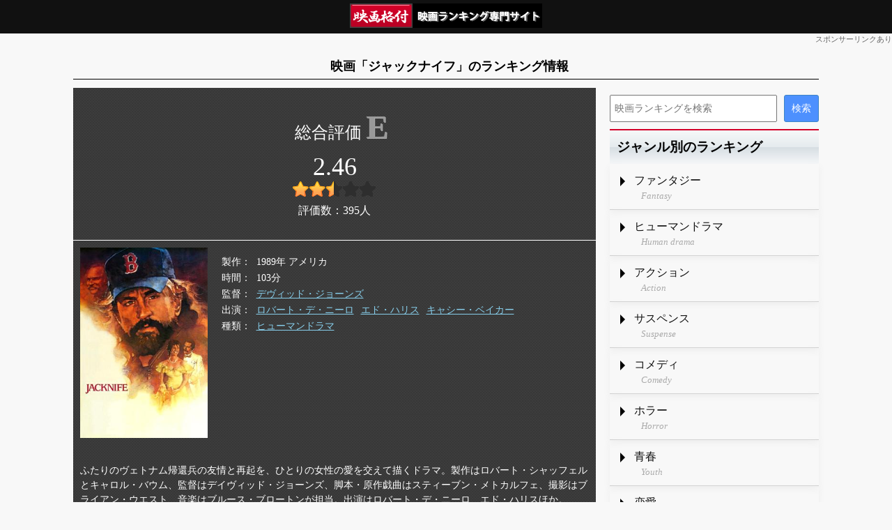

--- FILE ---
content_type: text/html; charset=utf-8
request_url: https://cinema-rank.net/movie/26754
body_size: 3336
content:
<!DOCTYPE html>
<html lang="ja">
<head>
    <meta charset="UTF-8">
    <meta name="viewport" content="width=device-width, initial-scale=1, maximum-scale=1">
    <title>映画「ジャックナイフ」のランキング情報 - 映画格付</title>
    <link rel="stylesheet" href="/css/style.css?20220721" type="text/css" media="all" />
    <link rel="stylesheet" href="/css/style_parts.css?20220720ab" type="text/css" media="all" />
    <link rel="stylesheet" href="/css/style_site.css?20220720" type="text/css" media="all" />
    
        <link rel="stylesheet" href="/css/style_site_movie.css?20250210" type="text/css" media="all" />
    
    <script src="/js/jquery.js?2022"></script>
    <script src="/js/jquery_util.js?2022"></script>
</head>
<body>

<div class="layout_base">
    <div class="layout_header">
         <a href="/" class="header_logo"><img src="/images/logo3.png" alt="映画格付"></a>
    </div>
    <div class="header_pr">スポンサーリンクあり</div>
    <h1>映画「ジャックナイフ」のランキング情報</h1>
    <div class="layout_main">
        <div class="layout_content">
            

            

             

<div itemscope itemtype="https://schema.org/Movie">
    <meta itemprop="name" content="ジャックナイフ"/>
    <div class="movie_rating" itemscope itemtype="https://schema.org/AggregateRating" itemprop="aggregateRating">
        <div class="rating_str">
            <b class="E">E</b>
        </div>
        <div class="rating_float" itemprop="ratingValue">2.46</div>
        <div class="rating_star rating_star25"><b></b></div>
        <div class="c">評価数：<span itemprop="ratingCount">395</span>人</div>
        <meta itemprop="bestRating" content="5"/>
        <meta itemprop="worstRating" content="0"/>
    </div>

    <div class="movie_detail">
        <div class="main_img">
            <img src="https://img.cinema-rank.net/main/26754.jpg" alt="ジャックナイフ" itemprop="image"/>
        </div>
        <dl class="zokusei dl_grid">
            <dt>製作</dt>
            <dd>1989年 アメリカ</dd>
            <dt>時間</dt>
            <dd itemprop="duration">103分</dd>
            <dt>監督</dt>
            <dd><a href="/list/53583">デヴィッド・ジョーンズ</a></dd>
            <dt>出演</dt>
            <dd><a href="/list/100253">ロバート・デ・ニーロ</a><a href="/list/100397">エド・ハリス</a><a href="/list/101945">キャシー・ベイカー</a></dd>
            <dt>種類</dt>
            <dd><a href="/list/2">ヒューマンドラマ</a></dd>
        </dl>
        <div class="arasuzi" itemprop="description">
            

            ふたりのヴェトナム帰還兵の友情と再起を、ひとりの女性の愛を交えて描くドラマ。製作はロバート・シャッフェルとキャロル・バウム、監督はデイヴィッド・ジョーンズ、脚本・原作戯曲はスティーブン・メトカルフェ、撮影はブライアン・ウエスト、音楽はブルース・ブロートンが担当。出演はロバート・デ・ニーロ、エド・ハリスほか。
        </div>
    </div>
</div>

<div class="movie_in_ranking">
    <h3>「ジャックナイフ」のランキング情報</h3>
    <dl class="dl_grid">
        
        <dt><a href="/list/2">ヒューマンドラマ</a></dt>
        <dd>第19277位(32899件中)</dd>
        
        <dt><a href="/list/1989">1989年</a></dt>
        <dd>第297位(661件中)</dd>
        
        <dt><a href="/list/3002">洋画</a></dt>
        <dd>第18326位(40990件中)</dd>
        
        <dt><a href="/list/3101">アメリカ</a></dt>
        <dd>第9962位(25007件中)</dd>
        
        <dt><a href="/list/9004">1980年代</a></dt>
        <dd>第2282位(4942件中)</dd>
        
        <dt><a href="/list/40032">過去のトラウマ</a></dt>
        <dd>第114位(148件中)</dd>
        
        <dt><a href="/list/53583">デヴィッド・ジョーンズ監督が制作</a></dt>
        <dd>第3位(4件中)</dd>
        
        <dt><a href="/list/100253">ロバート・デ・ニーロが出演</a></dt>
        <dd>第52位(85件中)</dd>
        
        <dt><a href="/list/100397">エド・ハリスが出演</a></dt>
        <dd>第25位(42件中)</dd>
        
        <dt><a href="/list/101945">キャシー・ベイカーが出演</a></dt>
        <dd>第9位(11件中)</dd>
        
    </dl>
</div>


        </div>
        <div class="layout_side">
            <div class="side_search">
    <form action="https://google.com/cse">
      <input type="hidden" name="cx" value="b089b2ac016234e02" />
      <input type="hidden" name="ie" value="UTF-8" />
      <input type="text" name="q" size="31" placeholder="映画ランキングを検索"/>
      <input type="submit" name="sa" value="検索" />
    </form>
</div>

<div class="side_link">
    <h3>ジャンル別のランキング</h3>
    <ul>
        <li>
            <a href="/list/1">
                <span class="t1">ファンタジー</span>
                <span class="t2">Fantasy</span>
            </a>
        </li>
        <li>
            <a href="/list/2">
                <span class="t1">ヒューマンドラマ</span>
                <span class="t2">Human drama </span>
            </a>
        </li>
        <li>
            <a href="/list/3">
                <span class="t1">アクション</span>
                <span class="t2">Action</span>
            </a>
        </li>
        <li>
            <a href="/list/4">
                <span class="t1">サスペンス</span>
                <span class="t2">Suspense</span>
            </a>
        </li>
        <li>
            <a href="/list/5">
                <span class="t1">コメディ</span>
                <span class="t2">Comedy</span>
            </a>
        </li>
        <li>
            <a href="/list/6">
                <span class="t1">ホラー</span>
                <span class="t2">Horror</span>
            </a>
        </li>
        <li>
            <a href="/list/7">
                <span class="t1">青春</span>
                <span class="t2">Youth</span>
            </a>
        </li>
        <li>
            <a href="/list/8">
                <span class="t1">恋愛</span>
                <span class="t2">Love</span>
            </a>
        </li>
        <li>
            <a href="/list/9">
                <span class="t1">SF</span>
                <span class="t2">SF</span>
            </a>
        </li>
        <li>
            <a href="/list/10">
                <span class="t1">ヤクザ・ギャング</span>
                <span class="t2">Worthless gang </span>
            </a>
        </li>
        <li>
            <a href="/list/11">
                <span class="t1">アドベンチャー(冒険)</span>
                <span class="t2">Adventure</span>
            </a>
        </li>
        <li>
            <a href="/list/12">
                <span class="t1">時代劇</span>
                <span class="t2">Period drama</span>
            </a>
        </li>
        <li>
            <a href="/list/13">
                <span class="t1">戦争</span>
                <span class="t2">War</span>
            </a>
        </li>
        <li>
            <a href="/list/15">
                <span class="t1">ドキュメンタリー</span>
                <span class="t2">Documentary</span>
            </a>
        </li>
        <li>
            <a href="/list/27">
                <span class="t1">特撮</span>
                <span class="t2">Special effects</span>
            </a>
        </li>
        <li>
            <a href="/list/14">
                <span class="t1">アニメ</span>
                <span class="t2">Anime</span>
            </a>
        </li>
    </ul>
</div>

<div class="side_link">
    <h3>年代別のランキング</h3>
    <ul>
        <li>
            <a href="/list/9008">
                <span class="t1">2020年代</span>
                <span class="t2">2020 Years</span>
            </a>
        </li>
        <li>
            <a href="/list/9007">
                <span class="t1">2010年代</span>
                <span class="t2">2010 Years</span>
            </a>
        </li>
        <li>
            <a href="/list/9006">
                <span class="t1">2000年代</span>
                <span class="t2">2000 Years</span>
            </a>
        </li>
        <li>
            <a href="/list/9005">
                <span class="t1">1990年代</span>
                <span class="t2">1990 Years</span>
            </a>
        </li>
        <li>
            <a href="/list/9004">
                <span class="t1">1980年代</span>
                <span class="t2">1990 Years</span>
            </a>
        </li>
    </ul>
</div>

<div class="side_link">
    <h3>各種ランキング</h3>
    <ul>
        <li>
            <a href="/list/20028">
                <span class="t1">名探偵コナン</span>
                <span class="t2">Detective Conan</span>
            </a>
        </li>
        <li>
            <a href="/list/10003">
                <span class="t1">父親が大泣きする映画</span>
                <span class="t2">Father is Crying</span>
            </a>
        </li>
        <li>
            <a href="/list/10001">
                <span class="t1">バッドエンドな映画</span>
                <span class="t2">Bad Ending</span>
            </a>
        </li>
    </ul>
</div>

<div class="goiken_send">
    <h4 class="send_title">
        <img width="124" height="37" alt="あなたのご意見をお聞かせください！" src="/images/goiken_send_title.png" />
    </h4>
    <div class="send_box">
        ここがダメ！こうしてほしい！<br/>どんな些細なことでも構いません。<br/>当サイトへのご意見を是非お聞かせください。
        <div>
            <textarea id="goiken_send_text" class="send_text"></textarea>
        </div>
        <div>
            <a id="goiken_send_btn" class="send_btn" href="#">送信する</a>
        </div>
        <div id="goiken_send_loading" class="send_loading">
            <img alt="送信中です。しばらくお待ちください" width="24" height="24" src="/images/goiken_send_loading.gif" />
        </div>
        <span id="goiken_send_msg" class="send_msg">貴重なご意見ありがとうございました。<br/>頂いたご意見を元に、価値あるサイトを目指して改善いたします。</span>
        <span id="goiken_send_err" class="send_msg">送信に失敗しました。</span>
    </div>
</div>

<script>
    $("#goiken_send_btn").on("click", function(event) {
        return goiken_send(event);
    });
</script>
        </div>
    </div>
    <div class="layout_footer">
        <ul class="footer_menu">
            <li><a href="/">Home</a></li>
        </ul>
        <p class="copyright">Copyright (C) 映画格付 All Rights Reserved.</p>
    </div>
    
</div>

    <script async src="https://pagead2.googlesyndication.com/pagead/js/adsbygoogle.js?client=ca-pub-1925231493797343" crossorigin="anonymous"></script>

</body>
</html>

--- FILE ---
content_type: text/html; charset=utf-8
request_url: https://www.google.com/recaptcha/api2/aframe
body_size: 268
content:
<!DOCTYPE HTML><html><head><meta http-equiv="content-type" content="text/html; charset=UTF-8"></head><body><script nonce="JnhIOVxMZZ2WZ37-V7SSYg">/** Anti-fraud and anti-abuse applications only. See google.com/recaptcha */ try{var clients={'sodar':'https://pagead2.googlesyndication.com/pagead/sodar?'};window.addEventListener("message",function(a){try{if(a.source===window.parent){var b=JSON.parse(a.data);var c=clients[b['id']];if(c){var d=document.createElement('img');d.src=c+b['params']+'&rc='+(localStorage.getItem("rc::a")?sessionStorage.getItem("rc::b"):"");window.document.body.appendChild(d);sessionStorage.setItem("rc::e",parseInt(sessionStorage.getItem("rc::e")||0)+1);localStorage.setItem("rc::h",'1762260330027');}}}catch(b){}});window.parent.postMessage("_grecaptcha_ready", "*");}catch(b){}</script></body></html>

--- FILE ---
content_type: text/css
request_url: https://cinema-rank.net/css/style.css?20220721
body_size: 1294
content:
/* css reset */
*, *::before, *::after {
    box-sizing: border-box;
    text-align: left;
}
* {
    margin: 0;
    padding: 0;
}
html, body {
    height: 100%
}
body {
    line-height: 1.5;
    -webkit-font-smoothing: antialiased
}
img, picture, video, canvas, svg {
    max-width: 100%
}
input, button, textarea, select {
    font: inherit
}
p, h1, h2, h3, h4, h5, h6 {
    overflow-wrap: break-word
}
/* css reset end */

pre {
    white-space: pre-wrap;
}
ol, ul {
    list-style: none;
}

img {
    max-width: 100%;
}

table {
    border-collapse: collapse;
}

textarea, input {
    width: 100%;
    font-size: 14px;
}
select{
    max-width: 100%;
}
textarea, input, select {
    padding: 7px 5px;
}
input[type="radio"], input[type="checkbox"]{
    cursor: pointer;
    width: auto;
    position: relative;
    top: 2px;
}
a{
    color: #0000ee;
    text-decoration: underline;
    cursor: pointer;
}
input[type="submit"],
input[type="button"]{
    cursor: pointer;
    width: auto;
}
label{
    cursor: pointer;
    padding-right: 10px;
}
body {
    background: #f8f8f8;
}

/* layout */
.layout_base{
    overflow: hidden;
}
.layout_header{
}
.layout_content {
    margin-bottom: 20px;
}
.layout_footer{
    padding: 20px;
}

/* PC layout */
@media all and  (min-width: 768px) {
    h1 {
        width: 1070px;
        margin: 0 auto;
    }
    .layout_main {
        width: 1070px;
        margin: 0 auto;
        display: flex;
    }

    .layout_content {
        flex: 1;
        display: inline-block;
        vertical-align: top;
    }

    .layout_side {
        width: 300px;
        margin-left: 20px;
        display: inline-block;
        vertical-align: top;
    }
}

h1 {
    font-size: 24px;
    font-weight: bold;
    text-align: center;
    margin-bottom: 20px;
}
.footer{
    margin-top:30px;
    padding-bottom: 150px;
    color:#fff;
    background: #2f2f2f;
}
.footer .link{
    margin: 0 0 20px;
    padding-top: 10px;
    text-align: center;
}
.footer .link li{
    display: inline;
    margin: 2px;
}
.footer .link a{
    color:#fff;
    font-size:14px;
}
.footer .link a:hover{
    color:orange;
}
.copyright {
    font-size: 12px;
    text-align: center;
}
.top_return_btn{
    padding: 0 10px;
}

.err_msg,
.flash_msg,
.noscript_msg{
    border: 1px solid red;
    background: #FDFFD7;
    color: red;
    padding: 30px 20px;
    margin: 0 auto 20px;
    animation: yure 5s ease infinite;
    max-width: 500px;
    text-align: center;
}
.flash_msg{
    border: 1px solid green;
    background: #FDFFD7;
    color: #333;
}
.rei{
    color:#999;
    font-size:12px;
    display: block;
}
.req{
    color:red;
    font-size:11px;
    display: block;
}

/* header */
.layout_header{
    background: #111;
    text-align: center;
}

.header_logo{
    font-size: 18px;
    font-weight: bold;
    color: #fff;
    text-shadow: 0 0 2px #ff3d00,0 0 2px #ff3d00,0 0 2px #ff3d00,0 0 2px #ff3d00,0 0 2px #ff3d00,0 0 2px #ff3d00,0 0 2px #ff3d00,0 0 2px #ff3d00,0 0 2px #ff3d00,0 0 2px #ff3d00,0 0 2px #ff3d00,0 0 2px #ff3d00,0 0 2px #ff3d00,0 0 2px #ff3d00,0 0 2px #ff3d00,0 0 2px #ff3d00,0 0 2px #ff3d00,0 0 2px #ff3d00,0 0 2px #ff3d00,0 0 2px #ff3d00;
    display: inline-block;
    padding: 10px 0;
    text-decoration: none;
}
.header_pr{
    font-size: 11px;
    color: #666;
    text-align: right;
    margin-bottom: 20px;
}

/* footer */
.layout_footer{
    background: #111;
    color: #fff;
}

.footer_menu{
    margin: 0 0 20px 0;
    text-align: center;
}
.footer_menu li{
    display: inline-block;
}
.footer_menu li a{
    font-size:14px;
    color: #fff;
    display: inline-block;
    padding: 5px;
}


--- FILE ---
content_type: text/css
request_url: https://cinema-rank.net/css/style_parts.css?20220720ab
body_size: 737
content:
/* font icon */
@font-face {
    font-family: 'Material Icons';
    font-style: normal;
    font-weight: 400;
    src: url(fonts.gstatic.com.woff2) format('woff2');
}
.mi{
    font-family: 'Material Icons', serif;
    font-weight: normal;
    font-style: normal;
    font-size: 24px;
    line-height: 1;
    letter-spacing: normal;
    text-transform: none;
    display: inline-block;
    white-space: nowrap;
    word-wrap: normal;
    direction: ltr;
    -moz-font-feature-settings: 'liga';
    -moz-osx-font-smoothing: grayscale;
    vertical-align: middle;
}

/* yure */
@keyframes yure {
    0% { transform:translateY(0) }
    3% { transform:translateY(-5px) }
    6% { transform:translateY(0) }
    9% { transform:translateY(-5px) }
    15% { transform:translateY(0) }
    100% { transform:translateY(0) }
}
.icon_yure{
    animation: yure 4s ease infinite;
    color: red;
    display: inline-block;
}

/* font */
.l{text-align: left;}
.c{text-align: center;}
.r{text-align: right;}

/* tbl */
.tbl {
    width: 99%;
    border: 1px solid #D0D0D0;
    border-radius: 5px;
    margin: 0 auto 10px;
}
.tbl th,
.tbl td{
    font-size: 14px;
    padding: 10px 10px;
    border: 1px solid #D0D0D0;
    border-radius: 5px;
    vertical-align: middle;
}
.tbl th{
    background: #EDEFE1;
    width: 120px;
    vertical-align: top;
}
.tbl td{
    background: #fff;
}


/* ajax_msg */
.ajax_msg{
    position: fixed;
    top: 30%;
    left: 0;
    width: 100%;
    display: none;
}
.ajax_msg div{
    padding: 20px 0;
    border: 2px solid #005100;
    border-radius: 10px;
    background: #edffed;
    color: #005100;
    text-align: center;
    max-width: 95%;
    width: 500px;
    margin: auto;
}

--- FILE ---
content_type: text/css
request_url: https://cinema-rank.net/css/style_site.css?20220720
body_size: 19653
content:
/* override */
h1 {
    border-bottom: 1px solid black;
    font-size: 18px;
    font-weight: bold;
    line-height: 1.3em;
    padding-bottom: 6px;
    padding-left: 10px;
    margin-bottom: 12px;
}
.header_logo{
    padding: 5px 0 0 0;
}


/* black background */
.index_grid .grid_row,
.movie_rating,
.movie_detail,
.movie_list > li{
    color: #fff;
    background-image: url("[data-uri]");
}

/* side */
.layout_side .side_link h3 {
    background: linear-gradient(to bottom, #F6F8F9 0%, #E5EBEE 50%, #D7DEE3 51%, #F5F7F9 100%) repeat scroll 0 0 transparent;
    border-top: 2px solid #D30028;
    padding: 10px;
    font-weight: bold;
}

.layout_side .side_link {
    margin-bottom: 20px;
}

.layout_side .side_link li a {
    display: block;
    border-bottom: 1px solid #ccc;
    padding: 12px 0 10px 35px;
    text-decoration: none;
    background: url("[data-uri]") no-repeat scroll;
    background-position: 10px 17px;
    box-shadow: 0 4px 10px #eee;
}

.layout_side .side_link li a:hover {
    background-color: #eee;
    text-shadow: 0 1px 1px #fff;
}

.layout_side .side_link li a span {
    display: block;
}

.layout_side .side_link li a span.t1 {
    color: #111;
}

.layout_side .side_link li a span.t2 {
    color: #aaa;
    font-size: 13px;
    padding-left: 10px;
    font-style: italic;
}

/* google search */
.side_search {
    padding: 10px 0;
    display: flex;
    justify-content: flex-start;
    align-items: center;
}

.side_search form {
    display: flex;
    justify-content: center;
    width: 100%;
}

.side_search input[type="text"] {
    flex-grow: 1;
    max-width: 300px;
}

.side_search input[type="submit"] {
    margin-left: 10px;
    padding: 0 10px;
    color: #fff;
    border: 1px solid #3D85C6;
    background-color: #4D90FE;
    border-radius: 3px;
}


/* goiken_send */
.goiken_send {
    margin: 0 10px 20px;
}

.goiken_send .send_title {
    background: #b1f2e6;
    text-align: center;
    padding: 10px 0 5px;
    border-radius: 5px 5px 0 0;
}

.goiken_send .send_box {
    background: #eee;
    padding: 5px 10px;
    font-size: 12px;
    text-align: center;
}

.goiken_send .send_text {
    width: 100%;
    height: 50px;
    font-size: 12px;
}

.goiken_send .send_msg {
    display: none;
    color: red;
}

.goiken_send .send_btn {
    background: #006699;
    background: linear-gradient(#0099CC, #006699);
    background: -moz-linear-gradient(top, #0099CC 0%, #006699);
    background: -webkit-gradient(linear, left top, left bottom, from(#0099CC), to(#006699));
    border: 1px solid #DDD;
    color: #FFF;
    width: 80px;
    padding: 5px 0;
    display: block;
    text-align: center;
    margin: 5px auto 0;
    border-radius: 3px;
    text-decoration: none;
}

.goiken_send .send_loading {
    text-align: center;
    display: none;
}

/* rating */
.rating_str {
    font-size: 24px;
    padding-top: 20px;
    padding-left: 20px;
    text-align: center;
}

.rating_str b {
    font-size: 48px;
    text-shadow: #aaa 1px 1px 0;
    font-weight: bold;
}

.rating_str b.S{color: #FF0000;}
.rating_str b.A{color: #FFBF00;}
.rating_str b.B{color: #FFFF00;}
.rating_str b.C{color: #00FF00;}
.rating_str b.D{color: #00FFFF;}
.rating_str b.E{color: #999999;}

.rating_float {
    font-size: 36px;
    line-height: 42px;
    height: 42px;
    text-align: center;
}

/* rating_star */
.rating_star {
    text-align: center;
}
.rating_star b{
    display: inline-block;
    height: 23px;
    width: 120px;
    margin: auto;
    background: url("[data-uri]") no-repeat scroll;
}
.rating_star00 b{background-position:left -0px;}
.rating_star01 b{background-position:left -24px;}
.rating_star02 b{background-position:left -48px;}
.rating_star03 b{background-position:left -72px;}
.rating_star04 b{background-position:left -96px;}
.rating_star05 b{background-position:left -120px;}
.rating_star06 b{background-position:left -144px;}
.rating_star07 b{background-position:left -168px;}
.rating_star08 b{background-position:left -192px;}
.rating_star09 b{background-position:left -216px;}
.rating_star10 b{background-position:left -240px;}
.rating_star11 b{background-position:left -264px;}
.rating_star12 b{background-position:left -288px;}
.rating_star13 b{background-position:left -312px;}
.rating_star14 b{background-position:left -336px;}
.rating_star15 b{background-position:left -360px;}
.rating_star16 b{background-position:left -384px;}
.rating_star17 b{background-position:left -408px;}
.rating_star18 b{background-position:left -432px;}
.rating_star19 b{background-position:left -456px;}
.rating_star20 b{background-position:left -480px;}
.rating_star21 b{background-position:left -504px;}
.rating_star22 b{background-position:left -528px;}
.rating_star23 b{background-position:left -552px;}
.rating_star24 b{background-position:left -576px;}
.rating_star25 b{background-position:left -600px;}
.rating_star26 b{background-position:left -624px;}
.rating_star27 b{background-position:left -648px;}
.rating_star28 b{background-position:left -672px;}
.rating_star29 b{background-position:left -696px;}
.rating_star30 b{background-position:left -720px;}
.rating_star31 b{background-position:left -744px;}
.rating_star32 b{background-position:left -768px;}
.rating_star33 b{background-position:left -792px;}
.rating_star34 b{background-position:left -816px;}
.rating_star35 b{background-position:left -840px;}
.rating_star36 b{background-position:left -864px;}
.rating_star37 b{background-position:left -888px;}
.rating_star38 b{background-position:left -912px;}
.rating_star39 b{background-position:left -936px;}
.rating_star40 b{background-position:left -960px;}
.rating_star41 b{background-position:left -984px;}
.rating_star42 b{background-position:left -1008px;}
.rating_star43 b{background-position:left -1032px;}
.rating_star44 b{background-position:left -1056px;}
.rating_star45 b{background-position:left -1080px;}
.rating_star46 b{background-position:left -1104px;}
.rating_star47 b{background-position:left -1128px;}
.rating_star48 b{background-position:left -1152px;}
.rating_star49 b{background-position:left -1176px;}
.rating_star50 b{background-position:left -1200px;}


/* price */
.icon-online-big-base
{
    display:inline-block;
    border: 1px solid #ccc;
    border-radius: 3px;
    box-shadow: 1px 1px 1px 0 rgba(255,255,255,0.2);
    text-align: center;
    padding: 14px 0 4px;
    width: 78px;
    margin: 0 5px 5px;
    background: #444;
    color:#fff;
    text-decoration: none;
    position: static;
    z-index:30;
}
.icon-online-big-base:hover
{
    background: #666;
}
.icon-online-big-base .site{
    font-weight: bold;
    display: block;
    margin-bottom: 2px;
    text-align: center;
}
.icon-online-big-base .price{
    color: #fff;
}

.icon-online-big10 span{color:#75F1FF;}
.icon-online-big11 span{color:#FF9475;}
.icon-online-big12 span{color:#9FFF75;}
.icon-online-big13 span{color:#75FF94;}
.icon-online-big14 span{color:#FF75F9;}
.icon-online-big16 span{color:#FF7575;}
.icon-online-big17 span {color:#758AFF;}
.icon-online-big18 span {color:#FF7575;}
.icon-online-big19 span {color:#fff;}
.icon-online-big20 span {color:#75FFE6;}
.icon-online-big21 span {color:#fff;}
.icon-online-big22 span {color:#fff;}
.icon-online-big23 span {color:#fff;}

.icon-online-base{
    background: #444 no-repeat scroll;
    background-size: 100%;
    width: 58px;
    height: 46px;
    padding:27px 0 0 0;
    border:1px solid #777;
    border-radius:5px;
    font-size:11px;
    color:#ccc;
    background-position:50% 2px;
    display:inline-block;
    text-align:center;
    margin: 3px;
    cursor: pointer;
}
.icon-online-subsc{
    color: #E8E800;
}
.icon-online-am{background-image: url(/css/img/icon-online/am.png)}
.icon-online-un{background-image: url(/css/img/icon-online/un.png)}
.icon-online-ne{background-image: url(/css/img/icon-online/ne.png)}
.icon-online-dm{background-image: url(/css/img/icon-online/dm.png)}
.icon-online-di{background-image: url(/css/img/icon-online/di.png)}
.icon-online-dt{background-image: url(/css/img/icon-online/dt.png)}
.icon-online-da{background-image: url(/css/img/icon-online/da.png)}
.icon-online-hu{background-image: url(/css/img/icon-online/hu.png)}



--- FILE ---
content_type: text/css
request_url: https://cinema-rank.net/css/style_site_movie.css?20250210
body_size: 847
content:
/* movie page */
.movie_rating a,
.movie_detail a {
    color: skyblue;
}


/* movie_rating */
.movie_rating {
    color: #fff;
    padding-bottom: 30px;
}
.movie_rating .rating_str::before{
    content: '総合評価';
}
.movie_rating {
    text-align: center;
}

.movie_rating .avg {
    font-size: 12px;
    text-align: center;
    margin-top: 20px;
}


/* movie_detail */
.movie_detail {
    display: grid;
    grid-template-rows: 1fr auto;
    grid-template-columns: minmax(150px, 25%) 1fr;
    column-gap: 10px;
    row-gap: 10px;
    padding: 10px;
    border-top: 1px solid #fff;
    font-size: 14px;
}

.movie_detail .main_img {
    grid-row-start: 1;
    grid-row-end: 2;
    grid-column-start: 1;
    grid-column-end: 2;
}

.movie_detail .zokusei {
    grid-row-start: 1;
    grid-row-end: 2;
    grid-column-start: 2;
    grid-column-end: 3;
}

.movie_detail .arasuzi {
    grid-row-start: 2;
    grid-row-end: 3;
    grid-column-start: 1;
    grid-column-end: 3;
    margin: 20px 0;
}

.movie_detail .zokusei a {
    display: inline-block;
    padding-right: 10px;
}

.movie_detail .dl_grid {
    display: grid;
    grid-template-rows: repeat(auto-fit, minmax(20px, max-content));
    grid-template-columns: minmax(20px, 50px) 1fr;
    padding: 10px;
    row-gap: 2px;
}

.movie_detail .dl_grid dt {
    grid-column-start: 1;
    grid-column-end: 2;
}

.movie_detail .dl_grid dd {
    grid-column-start: 2;
    grid-column-end: 3;
}

.movie_detail .dl_grid dt::after {
    content: '：';
}



/* page bottom */
.movie_in_ranking {
    padding: 10px 5px;
    margin-bottom: 20px;
}

.movie_in_ranking h3 {
    background: linear-gradient(to bottom, #F6F8F9 0%, #E5EBEE 50%, #D7DEE3 51%, #F5F7F9 100%) repeat scroll 0 0 transparent;
    border: 1px solid #ccc;
    border-top: 2px solid #D30028;
    padding: 10px;
    font-weight: bold;
}

.movie_in_ranking .dl_grid {
    display: grid;
    grid-template-rows: repeat(auto-fill, 80px);
    grid-template-columns: 50% 1fr;
}

.movie_in_ranking .dl_grid dt {
    grid-column-start: 1;
    grid-column-end: 2;
    border: 1px solid #ccc;
    border-top: none;
    border-right: none;
    background: #eee;
    display: flex;
    align-items: center;
    padding: 10px;
}

.movie_in_ranking .dl_grid dd {
    grid-column-start: 2;
    grid-column-end: 3;
    border: 1px solid #ccc;
    border-top: none;
    display: flex;
    align-items: center;
    padding: 10px;

}

--- FILE ---
content_type: application/javascript
request_url: https://cinema-rank.net/js/jquery_util.js?2022
body_size: 1055
content:

// msg
function ajax_msg(msg){
    $('#ajax_msg_id').remove();
    $('body').append('<div class="ajax_msg" id="ajax_msg_id"><div>' + msg + '</div></div>');
    $('#ajax_msg_id').show().animate({ opacity: 1 }, { duration: 1000, easing: 'linear' }).hide(2500);
}

function goiken_send(event){
    event.preventDefault(); //イベント無効

    let a = $('#goiken_send_text').val();
    let w = $(window).width();
    let h = $(window).height();
    $('#goiken_send_text').attr('disabled', true);
    $('#goiken_send_btn').hide();
    $('#goiken_send_loading').show();

    let jsonData = JSON.stringify({c: a, w: w, h: h, k: '4oamA22.3A_x2'});

    $.ajax({
        url: '/api/goiken_send',
        type: 'POST',
        data: {c: a, w: w, h: h, k: '4oamA22.3A_x2'},
        data: jsonData,
        contentType: 'application/json; charset=utf-8',
        dataType: 'json',
        success: function(result) {
            $('#goiken_send_loading').hide();
            $('#goiken_send_msg').show(1000);
        },
        error: function(error) {
            $('#goiken_send_loading').hide();
            $('#goiken_send_err').show(1000);
        }
    });
}

function get_p_url(btn){
    let p_site = $(btn).attr('data-p-site');
    let p_id = $(btn).attr('data-p-id');
    let url = '';

    switch (p_site){
        case 'am': url = 'https://www.amazon.co.jp/dp/' + p_id + '?tag=cinema-rank-22'; break;
        case 'un': url = 'https://px.a8.net/svt/ejp?a8mat=3T21EU+DXWI22+3250+BW8O2&a8ejpredirect=https%3A%2F%2Fvideo.unext.jp%2Ftitle%2F' + p_id; break;
        case 'ne': url = 'https://www.netflix.com/jp/title/' + p_id; break;
        case 'dm': url = 'https://al.dmm.com/?af_id=qpys-014&lurl=https%3A%2F%2Ftv.dmm.com%2Fvod%2F%3Fseason%3D' + p_id; break;
        case 'di': url = 'https://www.disneyplus.com/ja-jp/movies/m/' + p_id; break;
        case 'dt': url = 'https://video.dmkt-sp.jp/ti/' + p_id + '/'; break;
        case 'da': url = 'https://animestore.docomo.ne.jp/animestore/ci_pc?workId=' + p_id; break;
        case 'hu': url = 'https://www.hulu.jp/' + p_id + '?cmp=10096&utm_medium=cpa&utm_source=afb&utm_content=non&utm_term=affiliate&utm_campaign=JP_DM_afb_non&waad=tUjV6Lvy'; break;
    }
    return url;
}
